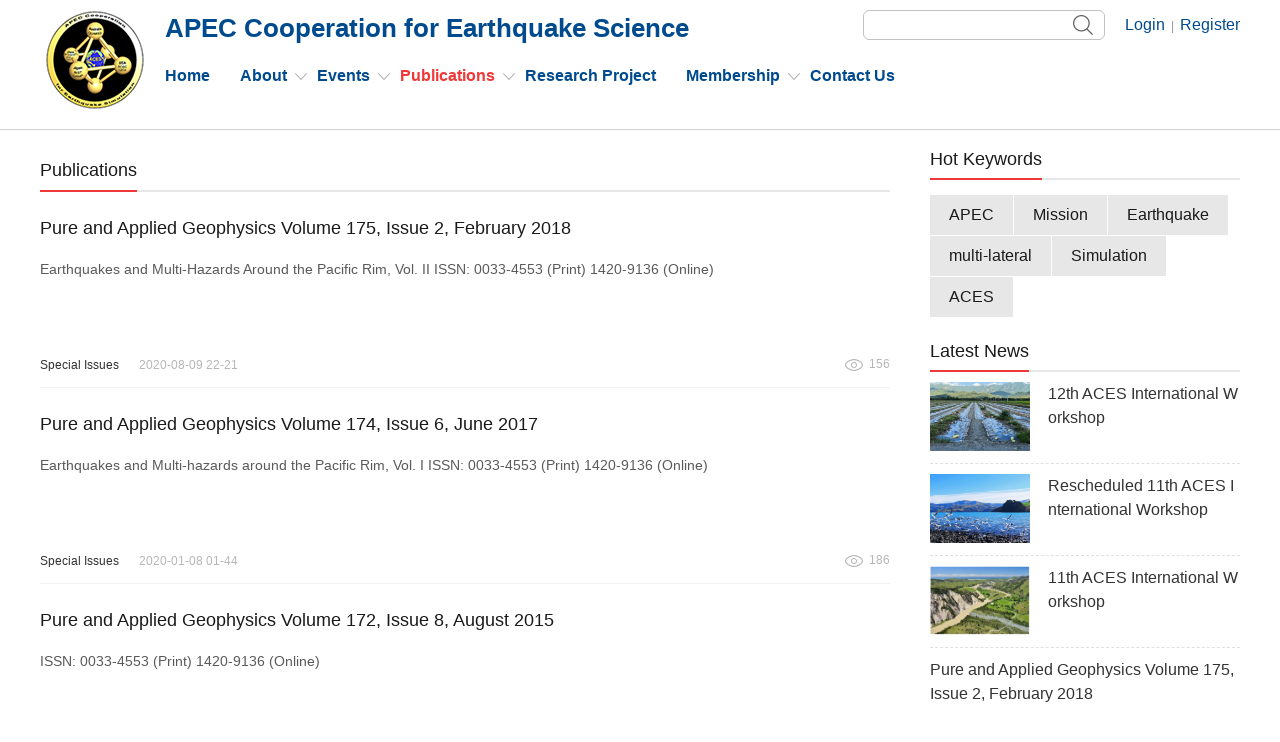

--- FILE ---
content_type: text/html;charset=UTF-8
request_url: http://www.aces-apec.org.cn/PUBLICATIONPROCEEDINGS/index.jhtml
body_size: 19258
content:
<!DOCTYPE HTML>
<html>
<meta name="viewport" content="width=device-width, initial-scale=1.0">
<meta http-equiv="Content-Type" content="text/html; charset=utf-8" />
<meta http-equiv="keywords" content="PUBLICATION&PROCEEDINGS"/>
<meta http-equiv="description" content="PUBLICATION&PROCEEDINGS"/>
<title>PUBLICATION&PROCEEDINGS - APEC Cooperation for Earthquake Science - Powered by ACES</title>
<script src="/r/cms/jquery.js" type="text/javascript"></script>
<script src="/r/cms/front.js" type="text/javascript"></script>
<script type="text/javascript" src="/r/cms/www/default/js/jquery.SuperSlide.js"></script>
<link type="text/css" rel="stylesheet" href="/r/cms/www/default/css/index.css" />

<!--[if lt IE 9]> 
<script src="/r/cms/www/default/js/html5shiv.min.js"></script>
<script src="/r/cms/www/default/js/respond.min.js"></script>

<![endif]-->
<script type="text/javascript">
$(function() {
	Cms.channelViewCount("","101");
	Cms.siteFlow("", location.href, document.referrer,"true");
});
</script>
<head>
<body>
<section class="top" style="display:none">
  <div class="yellow"></div><div class="red"></div><div class="blue"></div><div class="yellow"></div><div class="red"></div>	
</section><link rel="stylesheet" type="text/css" href="/r/cms/www/default/css/login.css" />
<!-- 百度统计代码 
<script>
var _hmt = _hmt || [];
(function() {
  var hm = document.createElement("script");
  hm.src = "https://hm.baidu.com/hm.js?4674b425370d9f190347b297042ae0b1";
  var s = document.getElementsByTagName("script")[0]; 
  s.parentNode.insertBefore(hm, s);
})();
</script>
-->
<script>
function qkeypress(){
	var q=$("input[name=q]");
	if(q.val().trim()!=""){
		$("input[name=q]").autocomplete("enable");
	}else{
		$("input[name=q]").autocomplete("disable");
	}
}
function query(){
	$.post("/createToken.jspx", {}, function(data) {
		$("#token").val(data.token);
		$("#searchForm").submit();
	}, "json");
}
$(function() {
	$("input[name='q']").bind('keypress',function(event){
	    if(event.keyCode == 13)     
	    {  
	    	event.preventDefault();
	    	query();
	    }  
	});
});
</script>
<header class="header rel">
  <div class="header-jf" style="display:none"><a class="jf-btn" name="gb2big5" id="gb2big5">繁</a></div>
  <Script Language=Javascript Src="/r/cms/gb2big5.js"></Script>
  <div class="header-rss" style="display:none"><a class="rss-btn" href="/rss.jspx" target="_blank" title="RSS订阅">RSS</a></div>
  <div class="header-tag" style="display:none"><a class="tag-btn" href="/tag.jspx" target="_blank" title="Tags标签">Tags</a></div>
  <div class=" clearfix" style="position:relative;width:1200px;margin:0 auto;">
    <a class="logo" href="/"></a>
    <div style="position:absolute;top:15px;left:125px;font-size:26px;font-weight:700;font-family:Arial;color:#004b8e">APEC Cooperation for Earthquake Science</div>
<nav class="nav">
	  	<ul class="menu">
      	 <li  ><a href="/">Home</a></li>
 		<li class="more ">  
  	 		<a href="http://aces-apec.org.cn/ABOUT/index.jhtml">About</a>
	        <ul class="menu-child">
	            <li  ><a href="http://aces-apec.org.cn/ACES/index.jhtml">ACES</a></li>
	            <li  ><a href="http://aces-apec.org.cn/Mission/index.jhtml">Mission</a></li>
	            <li  ><a href="http://aces-apec.org.cn/BRIEFDESCRIPTION/index.jhtml">Brief Description</a></li>
	            <li  ><a href="http://aces-apec.org.cn/DetailedDescription/index.jhtml">Detailed Description</a></li>
	            <li  ><a href="http://aces-apec.org.cn/WorkingGroup/index.jhtml">Working Group</a></li>
	      	</ul>
        </li> 
 		<li class="more ">  
  	 		<a href="http://aces-apec.org.cn/EventsWorkshop/index.jhtml">Events</a>
	        <ul class="menu-child">
	            <li  ><a href="http://aces-apec.org.cn/Regular/index.jhtml">Regular</a></li>
	            <li  ><a href="http://aces-apec.org.cn/Temporal/index.jhtml">Temporal</a></li>
	            <li  ><a href="http://aces-apec.org.cn/ISBMeeting/index.jhtml">ISB Meeting</a></li>
	      	</ul>
        </li> 
 		<li class="more on">  
  	 		<a href="http://aces-apec.org.cn/PublicationProceedings/index.jhtml">Publications</a>
	        <ul class="menu-child">
	            <li  ><a href="http://aces-apec.org.cn/SpecialIssues/index.jhtml">Special Issues</a></li>
	            <li  ><a href="http://aces-apec.org.cn/PROCEEDINGS/index.jhtml">Proceedings</a></li>
	      	</ul>
        </li> 
      	 <li  ><a href="http://aces-apec.org.cn/ResearchProject/index.jhtml">Research Project</a></li>
 		<li class="more ">  
  	 		<a href="http://aces-apec.org.cn/Membership/index.jhtml">Membership</a>
	        <ul class="menu-child">
	            <li  ><a href="http://aces-apec.org.cn/MemberEconomies/index.jhtml">Member Economies</a></li>
	            <li  ><a href="http://aces-apec.org.cn/INTERNATIONALSCIENCEBOARD/index.jhtml">International Scienceboard</a></li>
	            <li  ><a href="http://aces-apec.org.cn/InstitutionsGroupsCenters/index.jhtml">Institutions/Groups/Centers</a></li>
	      	</ul>
        </li> 
      	 <li  ><a href="http://aces-apec.org.cn/ContactUs.jhtml">Contact Us</a></li>
      </ul>
</nav>    <div class="header-r" style="position:absolute;top:0px;right:0px">     
      <div class="search">
        <form action="/search.jspx" target="_blank" name="searchForm" id="searchForm">
        <input type="text" name="q" value=""   maxlength="50" autocomplete="off" class="searchCon" style="width:202px;">
        <input type="hidden" name="token" id="token" value="" />
        <input type="button" value="" class="searchMenu" onclick="query()" >
        </form>
      </div>      
      <div id="loginCsiDiv" style="float:left;"></div>
	  <script type="text/javascript">
		$(function(){
		});
	   </script>
<script type="text/javascript">
$(function() {
	//优先执行第三方退出 在执行本地退出
   $('#logout').click(function () {
         location="/logout.jspx?returnUrl=/";
  });
});
</script>

      <div class="login"><a class="tc" href="/login.jspx">Login</a>&nbsp;&nbsp;|&nbsp;&nbsp;<a href="/register.jspx">Register</a></div>
    </div> 
  </div>
</header><div class="main container clearfix">
	<section class="w860">
	   	<!--头条开始-->
		<!--头条结束-->
   		<!--推荐开始，图文才上榜-->
   		<!--推荐结束-->
   		<!--栏目内容开始-->
    	<section class="hot">
      		<div class="hot-nav"><h1><span>Publications</span></h1></div>
	      	<div class="item clearfix" style="border-top:none;">
	          	
	          	<div class="text">
		            <h1><a href="http://aces-apec.org.cn/SpecialIssues/550.jhtml" target="_blank">Pure and Applied Geophysics  Volume 175, Issue 2, February 2018</a></h1>
		            <div class="des">Earthquakes and Multi-Hazards Around the Pacific Rim, Vol. II 

ISSN: 0033-4553 (Print) 1420-9136 (Online)</div>
		            <div class="fl"><span class="ch"><a href="http://aces-apec.org.cn/SpecialIssues/index.jhtml">Special Issues</a><em>2020-08-09 22-21</em></span></div>
		            <div class="data"><span class="view">156</span><span class="comment" style="display:none">0</span></div>
	          	</div>
	      	</div>
	      	<div class="item clearfix" >
	          	
	          	<div class="text">
		            <h1><a href="http://aces-apec.org.cn/SpecialIssues/500.jhtml" target="_blank">Pure and Applied Geophysics  Volume 174, Issue 6, June 2017</a></h1>
		            <div class="des">Earthquakes and Multi-hazards around the Pacific Rim, Vol. I


ISSN: 0033-4553 (Print) 1420-9136 (Online)</div>
		            <div class="fl"><span class="ch"><a href="http://aces-apec.org.cn/SpecialIssues/index.jhtml">Special Issues</a><em>2020-01-08 01-44</em></span></div>
		            <div class="data"><span class="view">186</span><span class="comment" style="display:none">0</span></div>
	          	</div>
	      	</div>
	      	<div class="item clearfix" >
	          	
	          	<div class="text">
		            <h1><a href="http://aces-apec.org.cn/SpecialIssues/502.jhtml" target="_blank">Pure and Applied Geophysics   Volume 172, Issue 8, August 2015</a></h1>
		            <div class="des">ISSN: 0033-4553 (Print) 1420-9136 (Online)</div>
		            <div class="fl"><span class="ch"><a href="http://aces-apec.org.cn/SpecialIssues/index.jhtml">Special Issues</a><em>2020-01-08 01-55</em></span></div>
		            <div class="data"><span class="view">151</span><span class="comment" style="display:none">0</span></div>
	          	</div>
	      	</div>
	      	<div class="item clearfix" >
	          	
	          	<div class="text">
		            <h1><a href="http://aces-apec.org.cn/SpecialIssues/513.jhtml" target="_blank">Pure and Applied Geophysics  Volume 170, Issue 1-2, January 2013</a></h1>
		            <div class="des">ISSN: 0033-4553 (Print) 1420-9136 (Online)</div>
		            <div class="fl"><span class="ch"><a href="http://aces-apec.org.cn/SpecialIssues/index.jhtml">Special Issues</a><em>2020-01-10 01-48</em></span></div>
		            <div class="data"><span class="view">44</span><span class="comment" style="display:none">0</span></div>
	          	</div>
	      	</div>
	      	<div class="item clearfix" >
	          	
	          	<div class="text">
		            <h1><a href="http://aces-apec.org.cn/SpecialIssues/517.jhtml" target="_blank">Pure and Applied Geophysics  Volume 165, Issue 8, August 2008</a></h1>
		            <div class="des">ISSN: 0033-4553 (Print) 1420-9136 (Online)</div>
		            <div class="fl"><span class="ch"><a href="http://aces-apec.org.cn/SpecialIssues/index.jhtml">Special Issues</a><em>2020-01-10 05-42</em></span></div>
		            <div class="data"><span class="view">42</span><span class="comment" style="display:none">0</span></div>
	          	</div>
	      	</div>
	      	<div class="item clearfix" >
	          	
	          	<div class="text">
		            <h1><a href="http://aces-apec.org.cn/SpecialIssues/518.jhtml" target="_blank">Pure and Applied Geophysics   Volume 163, Issue 11-12, December 2006</a></h1>
		            <div class="des">ISSN: 0033-4553 (Print) 1420-9136 (Online)</div>
		            <div class="fl"><span class="ch"><a href="http://aces-apec.org.cn/SpecialIssues/index.jhtml">Special Issues</a><em>2020-01-10 05-48</em></span></div>
		            <div class="data"><span class="view">50</span><span class="comment" style="display:none">0</span></div>
	          	</div>
	      	</div>
	      	<div class="item clearfix" >
	          	
	          	<div class="text">
		            <h1><a href="http://aces-apec.org.cn/SpecialIssues/519.jhtml" target="_blank">Pure and Applied Geophysics   Volume 161, Issue 11-12, December 2004</a></h1>
		            <div class="des">ISSN: 0033-4553 (Print) 1420-9136 (Online)</div>
		            <div class="fl"><span class="ch"><a href="http://aces-apec.org.cn/SpecialIssues/index.jhtml">Special Issues</a><em>2020-01-10 06-04</em></span></div>
		            <div class="data"><span class="view">34</span><span class="comment" style="display:none">0</span></div>
	          	</div>
	      	</div>
	      	<div class="item clearfix" >
	          	
	          	<div class="text">
		            <h1><a href="http://aces-apec.org.cn/SpecialIssues/549.jhtml" target="_blank">Pure and Applied Geophysics Volume 161, Issue 9-10, August 2004</a></h1>
		            <div class="des">ISSN: 0033-4553 (Print) 1420-9136 (Online)</div>
		            <div class="fl"><span class="ch"><a href="http://aces-apec.org.cn/SpecialIssues/index.jhtml">Special Issues</a><em>2020-08-09 21-51</em></span></div>
		            <div class="data"><span class="view">27</span><span class="comment" style="display:none">0</span></div>
	          	</div>
	      	</div>
	      	<div class="item clearfix" >
	          	
	          	<div class="text">
		            <h1><a href="http://aces-apec.org.cn/SpecialIssues/520.jhtml" target="_blank">Pure and Applied Geophysics   Volume 159, Issue 10, August 2002</a></h1>
		            <div class="des">ISSN: 0033-4553 (Print) 1420-9136 (Online)</div>
		            <div class="fl"><span class="ch"><a href="http://aces-apec.org.cn/SpecialIssues/index.jhtml">Special Issues</a><em>2020-01-10 06-09</em></span></div>
		            <div class="data"><span class="view">150</span><span class="comment" style="display:none">0</span></div>
	          	</div>
	      	</div>
	      	<div class="item clearfix" >
	          	
	          	<div class="text">
		            <h1><a href="http://aces-apec.org.cn/SpecialIssues/521.jhtml" target="_blank">Pure and Applied Geophysics   Volume 157, Issue 11-12, December 2000</a></h1>
		            <div class="des">ISSN: 0033-4553 (Print) 1420-9136 (Online)</div>
		            <div class="fl"><span class="ch"><a href="http://aces-apec.org.cn/SpecialIssues/index.jhtml">Special Issues</a><em>2020-01-10 06-18</em></span></div>
		            <div class="data"><span class="view">50</span><span class="comment" style="display:none">0</span></div>
	          	</div>
	      	</div>
<div class="page-large">
      <div style="display:inline-block;">
   	 	     <a class="Num on" href="#" onclick="location.href='index.jhtml'">1</a>
	     <a class="Num" href="#" onclick="location.href='index_2.jhtml'">2</a>
	     <a class="Num" href="#" onclick="location.href='index_3.jhtml'">3</a>
     <a class="next-page" href="#" onclick="location.href='index_2.jhtml'"></a>
      </div>
</div>    	</section>
    	<!--栏目内容结束-->
  	</section>
<section class="w310">
    <!--热门搜索开始-->
    <section class="tag clearfix">
  		<div class="tag-nav"><h1><span>Hot Keywords</span></h1></div>
 	 	<div class="tagList">
	        <div style="" class="cTag">
	        			     <a href="/search.jspx?q=APEC">APEC</a>
			     <a href="/search.jspx?q=Mission">Mission</a>
			     <a href="/search.jspx?q=Earthquake">Earthquake</a>
			     <a href="/search.jspx?q=multi-lateral ">multi-lateral </a>
			     <a href="/search.jspx?q=Simulation">Simulation</a>
			     <a href="/search.jspx?q=ACES">ACES</a>
	        </div>
      	</div>
	</section>
	<!--热门搜索结束-->
    <!--最新新闻开始-->
	<section class="tag issue clearfix">
  		<div class="tag-nav"><h1><span>Latest News</span></h1></div>
	      	<div class="item clearfix" style="border-top:none;">
	        	<a href="http://aces-apec.org.cn/Regular/554.jhtml" target="_blank" class="img"><img src="/u/cms/www/202410/202252250ux5.jpg"></a>
	        	<h2><a href="http://aces-apec.org.cn/Regular/554.jhtml" style="word-break:break-all" target="_blank">12th ACES International Workshop</a></h2>
	        	<div class="issue-comment" style="display:none">评论  (0)</div>
	      	</div>
	      	<div class="item clearfix" >
	        	<a href="http://aces-apec.org.cn/Regular/553.jhtml" target="_blank" class="img"><img src="/u/cms/www/202211/03203334yri0.jpeg"></a>
	        	<h2><a href="http://aces-apec.org.cn/Regular/553.jhtml" style="word-break:break-all" target="_blank">Rescheduled 11th ACES International Workshop</a></h2>
	        	<div class="issue-comment" style="display:none">评论  (0)</div>
	      	</div>
	      	<div class="item clearfix" >
	        	<a href="http://aces-apec.org.cn/Regular/552.jhtml" target="_blank" class="img"><img src="/u/cms/www/202207/290352525x0z.png"></a>
	        	<h2><a href="http://aces-apec.org.cn/Regular/552.jhtml" style="word-break:break-all" target="_blank">11th ACES International Workshop</a></h2>
	        	<div class="issue-comment" style="display:none">评论  (0)</div>
	      	</div>
	      	<div class="item clearfix" >
	        	<h2><a href="http://aces-apec.org.cn/SpecialIssues/550.jhtml" style="word-break:break-all" target="_blank">Pure and Applied Geophysics  Volume 175, Issue 2, February 2018</a></h2>
	        	<div class="issue-comment" style="display:none">评论  (0)</div>
	      	</div>
	</section>
	<!--最新新闻结束-->
	<!--
	<section class="tag topic clearfix">
      <div class="tag-nav"><h1><a>专题专栏</a></h1></div>
      <div class="topicList">
      </div>
    </section>
    <section class="tag wcom clearfix">
  		<div class="tag-nav"><h1><span>精彩评论</span></h1></div>
    </section>
    -->
  </section></div>
<footer class="footer">
  <div class="footer-link container">
    <a style="margin-left:0;" href="/ABOUT/index.jhtml">About</a><a href="/CONTACTUS.jhtml">ContactUs</a><a href="/EVENTSWORKSHOP/index.jhtml">Events&Workshop</a><a href="/PUBLICATIONPROCEEDINGS/index.jhtml">Publication&Proceedings</a><a href="/RESEARCHPROJECT/index.jhtml">ResearchProject</a><a href="/MEMBERSHIP/index.jhtml">MemberShip</a><a onclick="AddFavorite(window.location,document.title)" href="javascript:void(0)">Add To Favorites</a><a onclick="SetHome(window.location)" href="javascript:void(0)">Set HomePage</a><a href="/mhadmin/mhcms/index.do" target="_blank">Management</a>
  </div>
  <div class="copyright container"><p>Email：aces_apec@163.com  ICP：京ICP备06028819号-9     Powered by ACES Copyright © 2019, All Rights Reserved</p>
   	<p>
  	PV<span id="pv"></span> |  Visitor <span id="visitor"></span>|  
  	TodayPV<span id="dayPv"></span>  |  TodayVisitor<span id="dayVisitor"></span>|  
  	WeekPV<span id="weekPv"></span>  |  WeekVisitor<span id="weekVisitor"></span>| 
  	MonthPV<span id="monthPv"></span>  |  MonthVisitor<span id="monthVisitor"></span>
  	</p> 
  </div>
</footer>
<script type="text/javascript" language="javascript">
   //加入收藏
       function AddFavorite(sURL, sTitle) {
           sURL =encodeURI(sURL); 
       try{   
          window.external.addFavorite(sURL, sTitle);   
       }catch(e) {   
          try{   
              window.sidebar.addPanel(sTitle, sURL, "");   
           }catch (e){   
              alert("Your browser does not support the function of adding favorites automatically, please use Ctrl + D to add it, or manually set it in the browser！");
          }   
       }
   }
   
   //设为首页
   function SetHome(url){
       if (document.all) {
          document.body.style.behavior='url(#default#homepage)';
             document.body.setHomePage(url);
       }else{
           alert("Your browser does not support the function of automatically setting the page as the homepage. Please manually set the page as the homepage in your browser.！");
       }
   }
</script><div class="right-fixed" style="display:none">
  <ul>
    <!--
    <li class="app">
      <div class="app-logo"></div>
    </li>
    -->
    <li class="weixin">
      <div class="weixin-logo"></div>
    </li>
    <li class="wap">
      <div class="wap-logo"><img src="/r/cms/www/default/images/demension.png"></div>
    </li>
    <li class="back-top"></li>    
  </ul>
  <script type="text/javascript">
	$(function(){
		var $body = $(document.body);;
		var $bottomTools = $('.right-fixed');
			$(window).scroll(function () {
				var scrollHeight = $(document).height();
				var scrollTop = $(window).scrollTop();
				scrollTop > 50 ? $(".back-top").slideDown(300).css("display","block") : $(".back-top").slideUp(300);			
			});
			$('.back-top').click(function (e) {
				e.preventDefault();
				$('html,body').animate({ scrollTop:0});
			});
			
	});
  </script>
</div></body>
</html>

--- FILE ---
content_type: text/css
request_url: http://www.aces-apec.org.cn/r/cms/www/default/css/login.css
body_size: 4061
content:
/*閻ц缍嶅锟�*/
.login-box{width:350px; height:auto; min-height:360px; position:relative;}
.login-source{width:100%; line-height:24px; text-align:center; margin-bottom:20px; font-size:14px; position:absolute; top:-34px; left:0; color:#ef3838;}
.username-con{margin-top:40px;}
.username-con, .password-con, .captcha-con{position:relative;}
.username-con i, .password-con i{width:16px; height:19px; display:block; position:absolute; left:11px; background:url(../images/login-icon.png) no-repeat;}
.captcha-con i{width:16px; height:19px; display:block; position:absolute; left:11px; top:10px; background:url(../images/captcha.png) no-repeat;}
.username-con i{top:12px; background-position:-5px -7px;}
.password-con i{top:11px; background-position:-5px -84px;}
.login-box .login-input, .login-box .password-input, .login-box .captcha-input{width:100%; border:1px solid #b5b5b5; box-sizing:border-box; -webkit-box-sizing:border-box; -moz-box-sizing:border-box; -o-box-sizing:border-box; line-height:40px; height:40px; border-radius:5px; -moz-border-radius:5px; -o-border-radius:5px; -webkit-border-radius:5px; color:#777; font-size:14px; margin-bottom:6px;margin-top:3px; text-indent:40px; box-shadow: inset 0 -1px rgba(34,25,25,.15),0 -1px rgba(255,255,255,.8); -moz-box-shadow: inset 0 -1px rgba(34,25,25,.15),0 -1px rgba(255,255,255,.8); -webkit-box-shadow: inset 0 -1px rgba(34,25,25,.15),0 -1px rgba(255,255,255,.8);}
.login-box .login-input:focus{border:1px solid #7dabdf;}
.login-box .password-input:focus{border:1px solid #7dabdf;}
.login-box .captcha-input{width:60%; float:left;}
.login-box .captcha-input:focus{border:1px solid #7dabdf;}
.login-box .captcha-con img{height:42px; margin-left:20px;}
.next-day{color:#333; font-size:14px; float:left;}
.login-checkbox{vertical-align:top; margin-right:5px;}
.login-rem a{color:#2075b7; font-size:14px; float:right;}
.login-box .login-btn{width:100%; background-color:#ef3838; font-size:14px; color:#fff; line-height:40px; border-radius:5px; -moz-border-radius:5px; -o-border-radius:5px; -webkit-border-radius:5px; margin-top:20px; cursor:pointer;}
.login-box .login-btn:hover{background-color:#f94d4d;}
.quick{color:#777777; font-size:14px; margin-top:30px;}
.quick .quick-list{margin-top:15px; width:100%;}
.quick .quick-list a{width:36px; height:36px; display:inline-block; border-radius:100%; -moz-border-radius:100%; -o-border-radius:100%; -webkit-border-radius:100%; margin-right:15px;}
.quick-list .quick-qq{background:url(../images/quick-qq.png) #68a5e1 no-repeat;}
.quick-list .quick-tx{background:url(../images/quick-tx.png) #38a6d7 no-repeat;}
.quick-list .quick-sina{background:url(../images/quick-sina.png) #f56467 no-repeat;}
.quick-list .quick-weixin{background:url(../images/quick-weixin.png) #5ca435 no-repeat;}
.quick .quick-list a:hover{opacity:0.7;}
.inf-message{position:absolute; top:80px;font-size: 12px;color: #F00;}
.error-message{padding-left:14px; background:url(../images/error-icon.png) no-repeat;}

.header-r .login-user{float:left; line-height:30px; margin-left:20px; padding-right:14px; color:#979797; font-size:12px; position:relative; cursor:pointer;}
.header-r .login-user a{z-index:4; position:relative; display:inline-block;min-width:100px}
.header-r .login-user img{width:30px; height:30px; float:left; margin-right:5px; border-radius:100%; -moz-border-radius:100%; -o-border-radius:100%; -webkit-border-radius:100%;}
.header-r .login-user:before{z-index:4; content:''; position:absolute; display:inline-block; width:6px; height:5px; right:0; top:14px; background:url(../images/login-user.png) no-repeat;}
.user-child{display:none; top:15px; width:100%; background-color:rgba(255,255,255,0.9); position:absolute; padding:16px 0 8px; z-index:3; box-shadow:0 2px 5px rgba(34,25,25,.4); -moz-box-shadow:0 2px 5px rgba(34,25,25,.4); -webkit-box-shadow:0 2px 5px rgba(34,25,25,.4);}
.header-r .login-user:hover .user-child{display:block;}
.user-child a{width:100%; display:block; line-height:24px; text-align:center; font-size:14px;}

.quick-list img{display:none;}